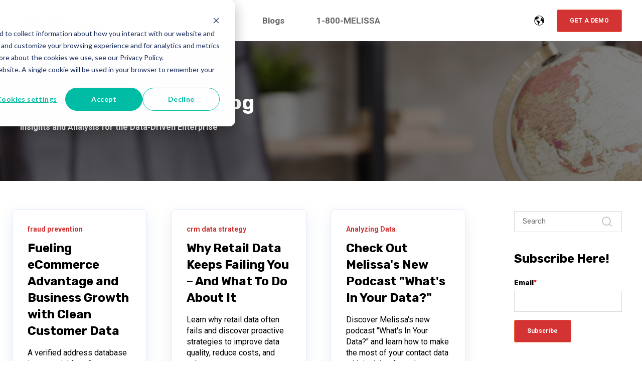

--- FILE ---
content_type: text/html; charset=UTF-8
request_url: https://blog.melissa.com/en-us/global-intelligence
body_size: 10437
content:
<!doctype html><html lang="en-us"><head>
    <meta charset="utf-8">
    <title>Global Intelligence</title>
    <link rel="shortcut icon" href="https://blog.melissa.com/hubfs/Melissa%20Sept%202019/Images/favicons.png">
    <meta name="description" content="Global Intelligence">
    

	
	

    
    
    
<meta name="viewport" content="width=device-width, initial-scale=1">

    <script src="/hs/hsstatic/jquery-libs/static-1.1/jquery/jquery-1.7.1.js"></script>
<script>hsjQuery = window['jQuery'];</script>
    <meta property="og:description" content="Global Intelligence">
    <meta property="og:title" content="Global Intelligence">
    <meta name="twitter:description" content="Global Intelligence">
    <meta name="twitter:title" content="Global Intelligence">

    

    
  <script id="hs-search-input__valid-content-types" type="application/json">
    [
      
        "SITE_PAGE",
      
        "LANDING_PAGE",
      
        "BLOG_POST",
      
        "LISTING_PAGE",
      
        "KNOWLEDGE_ARTICLE",
      
        "HS_CASE_STUDY"
      
    ]
  </script>

    <style>
a.cta_button{-moz-box-sizing:content-box !important;-webkit-box-sizing:content-box !important;box-sizing:content-box !important;vertical-align:middle}.hs-breadcrumb-menu{list-style-type:none;margin:0px 0px 0px 0px;padding:0px 0px 0px 0px}.hs-breadcrumb-menu-item{float:left;padding:10px 0px 10px 10px}.hs-breadcrumb-menu-divider:before{content:'›';padding-left:10px}.hs-featured-image-link{border:0}.hs-featured-image{float:right;margin:0 0 20px 20px;max-width:50%}@media (max-width: 568px){.hs-featured-image{float:none;margin:0;width:100%;max-width:100%}}.hs-screen-reader-text{clip:rect(1px, 1px, 1px, 1px);height:1px;overflow:hidden;position:absolute !important;width:1px}
</style>

<link rel="stylesheet" href="https://blog.melissa.com/hubfs/hub_generated/template_assets/1/79042824493/1742579372911/template_main.min.css">
<link rel="stylesheet" href="https://blog.melissa.com/hubfs/hub_generated/template_assets/1/112086730032/1742579557963/template_global-intelligence.min.css">
<link rel="stylesheet" href="/hs/hsstatic/cos-LanguageSwitcher/static-1.336/sass/LanguageSwitcher.css">

  <style>
    

    

    

    

    

    

  </style>
  
<link rel="stylesheet" href="https://7052064.fs1.hubspotusercontent-na1.net/hubfs/7052064/hub_generated/module_assets/1/-2712622/1769093683179/module_search_input.min.css">
<style>
  @font-face {
    font-family: "Roboto";
    font-weight: 400;
    font-style: normal;
    font-display: swap;
    src: url("/_hcms/googlefonts/Roboto/regular.woff2") format("woff2"), url("/_hcms/googlefonts/Roboto/regular.woff") format("woff");
  }
  @font-face {
    font-family: "Roboto";
    font-weight: 700;
    font-style: normal;
    font-display: swap;
    src: url("/_hcms/googlefonts/Roboto/700.woff2") format("woff2"), url("/_hcms/googlefonts/Roboto/700.woff") format("woff");
  }
  @font-face {
    font-family: "Roboto";
    font-weight: 700;
    font-style: normal;
    font-display: swap;
    src: url("/_hcms/googlefonts/Roboto/700.woff2") format("woff2"), url("/_hcms/googlefonts/Roboto/700.woff") format("woff");
  }
  @font-face {
    font-family: "Inter";
    font-weight: 400;
    font-style: normal;
    font-display: swap;
    src: url("/_hcms/googlefonts/Inter/regular.woff2") format("woff2"), url("/_hcms/googlefonts/Inter/regular.woff") format("woff");
  }
  @font-face {
    font-family: "Inter";
    font-weight: 700;
    font-style: normal;
    font-display: swap;
    src: url("/_hcms/googlefonts/Inter/700.woff2") format("woff2"), url("/_hcms/googlefonts/Inter/700.woff") format("woff");
  }
  @font-face {
    font-family: "Inter";
    font-weight: 700;
    font-style: normal;
    font-display: swap;
    src: url("/_hcms/googlefonts/Inter/700.woff2") format("woff2"), url("/_hcms/googlefonts/Inter/700.woff") format("woff");
  }
  @font-face {
    font-family: "Rubik";
    font-weight: 400;
    font-style: normal;
    font-display: swap;
    src: url("/_hcms/googlefonts/Rubik/regular.woff2") format("woff2"), url("/_hcms/googlefonts/Rubik/regular.woff") format("woff");
  }
  @font-face {
    font-family: "Rubik";
    font-weight: 700;
    font-style: normal;
    font-display: swap;
    src: url("/_hcms/googlefonts/Rubik/700.woff2") format("woff2"), url("/_hcms/googlefonts/Rubik/700.woff") format("woff");
  }
  @font-face {
    font-family: "Rubik";
    font-weight: 700;
    font-style: normal;
    font-display: swap;
    src: url("/_hcms/googlefonts/Rubik/700.woff2") format("woff2"), url("/_hcms/googlefonts/Rubik/700.woff") format("woff");
  }
</style>

<!-- Editor Styles -->
<style id="hs_editor_style" type="text/css">
#hs_cos_wrapper_widget_1682455713658  { display: block !important; padding-bottom: 37px !important; padding-left: 20px !important; padding-right: 20px !important }
#hs_cos_wrapper_widget_1681245491830  { display: block !important; padding-left: 20px !important; padding-right: 20px !important }
#hs_cos_wrapper_widget_1681245616844  { display: block !important; margin-top: 37px !important; padding-left: 20px !important; padding-right: 20px !important }
#hs_cos_wrapper_widget_1682455713658  { display: block !important; padding-bottom: 37px !important; padding-left: 20px !important; padding-right: 20px !important }
#hs_cos_wrapper_widget_1681245491830  { display: block !important; padding-left: 20px !important; padding-right: 20px !important }
#hs_cos_wrapper_widget_1681245616844  { display: block !important; margin-top: 37px !important; padding-left: 20px !important; padding-right: 20px !important }
.dnd_area-row-0-max-width-section-centering > .row-fluid {
  max-width: 1400px !important;
  margin-left: auto !important;
  margin-right: auto !important;
}
.dnd_area-row-1-max-width-section-centering > .row-fluid {
  max-width: 1300px !important;
  margin-left: auto !important;
  margin-right: auto !important;
}
.dnd_area-row-2-force-full-width-section > .row-fluid {
  max-width: none !important;
}
/* HubSpot Non-stacked Media Query Styles */
@media (min-width:768px) {
  .dnd_area-row-1-vertical-alignment > .row-fluid {
    display: -ms-flexbox !important;
    -ms-flex-direction: row;
    display: flex !important;
    flex-direction: row;
  }
  .cell_16812454920182-vertical-alignment {
    display: -ms-flexbox !important;
    -ms-flex-direction: column !important;
    -ms-flex-pack: start !important;
    display: flex !important;
    flex-direction: column !important;
    justify-content: flex-start !important;
  }
  .cell_16812454920182-vertical-alignment > div {
    flex-shrink: 0 !important;
  }
  .cell_16812429856562-vertical-alignment {
    display: -ms-flexbox !important;
    -ms-flex-direction: column !important;
    -ms-flex-pack: start !important;
    display: flex !important;
    flex-direction: column !important;
    justify-content: flex-start !important;
  }
  .cell_16812429856562-vertical-alignment > div {
    flex-shrink: 0 !important;
  }
  .cell_16812429856562-row-1-vertical-alignment > .row-fluid {
    display: -ms-flexbox !important;
    -ms-flex-direction: row;
    display: flex !important;
    flex-direction: row;
  }
  .cell_1681245788568-vertical-alignment {
    display: -ms-flexbox !important;
    -ms-flex-direction: column !important;
    -ms-flex-pack: center !important;
    display: flex !important;
    flex-direction: column !important;
    justify-content: center !important;
  }
  .cell_1681245788568-vertical-alignment > div {
    flex-shrink: 0 !important;
  }
}
/* HubSpot Styles (default) */
.dnd_area-row-0-margin {
  margin-bottom: -15px !important;
}
.dnd_area-row-0-padding {
  padding-top: 0px !important;
  padding-bottom: 0px !important;
  padding-left: 0px !important;
  padding-right: 0px !important;
}
.dnd_area-row-1-padding {
  padding-top: 0px !important;
  padding-bottom: 0px !important;
  padding-left: 0px !important;
  padding-right: 0px !important;
}
.dnd_area-row-1-hidden {
  display: block !important;
}
.cell_1682025988037-hidden {
  display: block !important;
}
.widget_1682026073980-hidden {
  display: block !important;
}
.cell_16812454920182-padding {
  padding-top: 60px !important;
}
.cell_16812429856562-padding {
  padding-left: 0px !important;
  padding-right: 0px !important;
}
.cell_1681245788568-padding {
  padding-left: 10px !important;
  padding-right: 10px !important;
}
</style>
    

    
<!--  Added by GoogleAnalytics integration -->
<script>
var _hsp = window._hsp = window._hsp || [];
_hsp.push(['addPrivacyConsentListener', function(consent) { if (consent.allowed || (consent.categories && consent.categories.analytics)) {
  (function(i,s,o,g,r,a,m){i['GoogleAnalyticsObject']=r;i[r]=i[r]||function(){
  (i[r].q=i[r].q||[]).push(arguments)},i[r].l=1*new Date();a=s.createElement(o),
  m=s.getElementsByTagName(o)[0];a.async=1;a.src=g;m.parentNode.insertBefore(a,m)
})(window,document,'script','//www.google-analytics.com/analytics.js','ga');
  ga('create','UA-219617-1','auto');
  ga('send','pageview');
}}]);
</script>

<!-- /Added by GoogleAnalytics integration -->

<!--  Added by GoogleAnalytics4 integration -->
<script>
var _hsp = window._hsp = window._hsp || [];
window.dataLayer = window.dataLayer || [];
function gtag(){dataLayer.push(arguments);}

var useGoogleConsentModeV2 = true;
var waitForUpdateMillis = 1000;


if (!window._hsGoogleConsentRunOnce) {
  window._hsGoogleConsentRunOnce = true;

  gtag('consent', 'default', {
    'ad_storage': 'denied',
    'analytics_storage': 'denied',
    'ad_user_data': 'denied',
    'ad_personalization': 'denied',
    'wait_for_update': waitForUpdateMillis
  });

  if (useGoogleConsentModeV2) {
    _hsp.push(['useGoogleConsentModeV2'])
  } else {
    _hsp.push(['addPrivacyConsentListener', function(consent){
      var hasAnalyticsConsent = consent && (consent.allowed || (consent.categories && consent.categories.analytics));
      var hasAdsConsent = consent && (consent.allowed || (consent.categories && consent.categories.advertisement));

      gtag('consent', 'update', {
        'ad_storage': hasAdsConsent ? 'granted' : 'denied',
        'analytics_storage': hasAnalyticsConsent ? 'granted' : 'denied',
        'ad_user_data': hasAdsConsent ? 'granted' : 'denied',
        'ad_personalization': hasAdsConsent ? 'granted' : 'denied'
      });
    }]);
  }
}

gtag('js', new Date());
gtag('set', 'developer_id.dZTQ1Zm', true);
gtag('config', 'G-S0WCXBBRMV');
</script>
<script async src="https://www.googletagmanager.com/gtag/js?id=G-S0WCXBBRMV"></script>

<!-- /Added by GoogleAnalytics4 integration -->

<!--  Added by GoogleTagManager integration -->
<script>
var _hsp = window._hsp = window._hsp || [];
window.dataLayer = window.dataLayer || [];
function gtag(){dataLayer.push(arguments);}

var useGoogleConsentModeV2 = true;
var waitForUpdateMillis = 1000;



var hsLoadGtm = function loadGtm() {
    if(window._hsGtmLoadOnce) {
      return;
    }

    if (useGoogleConsentModeV2) {

      gtag('set','developer_id.dZTQ1Zm',true);

      gtag('consent', 'default', {
      'ad_storage': 'denied',
      'analytics_storage': 'denied',
      'ad_user_data': 'denied',
      'ad_personalization': 'denied',
      'wait_for_update': waitForUpdateMillis
      });

      _hsp.push(['useGoogleConsentModeV2'])
    }

    (function(w,d,s,l,i){w[l]=w[l]||[];w[l].push({'gtm.start':
    new Date().getTime(),event:'gtm.js'});var f=d.getElementsByTagName(s)[0],
    j=d.createElement(s),dl=l!='dataLayer'?'&l='+l:'';j.async=true;j.src=
    'https://www.googletagmanager.com/gtm.js?id='+i+dl;f.parentNode.insertBefore(j,f);
    })(window,document,'script','dataLayer','GTM-PMW4CZH');

    window._hsGtmLoadOnce = true;
};

_hsp.push(['addPrivacyConsentListener', function(consent){
  if(consent.allowed || (consent.categories && consent.categories.analytics)){
    hsLoadGtm();
  }
}]);

</script>

<!-- /Added by GoogleTagManager integration -->


<style>
/* popup background color */
body .leadinModal.leadinModal-theme-default.leadinModal-v3 .leadinModal-content {
    background-color: #fff;
}
/* pop up padding less space on left edge */
body .leadinModal.leadinModal-theme-default.leadinModal-v3 .leadin-content-body #leadin-content-form-wrapper, body .leadinModal.leadinModal-theme-default.leadinModal-v3 .leadin-content-body .leadin-preview-wrapper {
    padding: 3em 3.5em 3em 1em;
}
/* headline text */
body .leadinModal.leadinModal-theme-default.leadinModal-v3.leadinModal-preview h4 {
    color: #3288e6;
    line-height: 1.1;
    font-size: 19px!important;
}
  
/* body text */
body .leadinModal.leadinModal-theme-default.leadinModal-v3.leadinModal-preview p {
    line-height: 1.2;
    font-size: 16px!important;
}
/* featured image */
body .leadinModal.leadinModal-theme-default.leadinModal-v3 .dyno-image {
    width: 200px;
    margin-right: 3rem;
}
body .leadinModal .dyno-image img {
    max-width: 200px;
}
/* button */
body .leadinModal.leadinModal-theme-default.leadinModal-v3.leadinModal-preview .leadin-button {
    font-weight: bold;
    padding: 2rem 3rem;
    width:auto;
}
.leadinModal.leadinModal-theme-default.leadinModal-v3 .leadinModal-content {
    border-top-width: 0;
    background-color: #ebebeb;
    padding: 0;
    width: 55em;
    height: 20em;
}
  .leadinModal .dyno-image img {
    max-width: 300px!important;
    height: auto;
    width: auto;
}
  .leadinModal.leadinModal-theme-default.leadinModal-v3 .leadinModal-content {
    border-top-width: 0;
    background-color: #ebebeb;
    padding: 0;
    width: 100%;
    height: auto;
    max-width: 49em;
}
  .leadinModal-4695531 .leadin-button-primary {
    background: #f7dc52!important;
    color: #3562ce;
    font-weight: bold!important;
    font-size: 19px!important;
}

</style>
<link rel="next" href="https://blog.melissa.com/en-us/global-intelligence/page/2">
<meta property="og:url" content="https://blog.melissa.com/en-us/global-intelligence">
<meta property="og:type" content="blog">
<meta name="twitter:card" content="summary">
<link rel="alternate" type="application/rss+xml" href="https://blog.melissa.com/en-us/global-intelligence/rss.xml">
<meta name="twitter:domain" content="blog.melissa.com">
<script src="//platform.linkedin.com/in.js" type="text/javascript">
    lang: en_US
</script>

<meta http-equiv="content-language" content="en-us">
<link rel="alternate" hreflang="de-de" href="https://blog.melissa.com/de-de/global-intelligence">
<link rel="alternate" hreflang="en-au" href="https://blog.melissa.com/en-au/global-intelligence">
<link rel="alternate" hreflang="en-gb" href="https://blog.melissa.com/en-gb/global-intelligence">
<link rel="alternate" hreflang="en-in" href="https://blog.melissa.com/en-in/global-intelligence">
<link rel="alternate" hreflang="en-us" href="https://blog.melissa.com/en-us/global-intelligence">
<link rel="alternate" hreflang="zh-cn" href="https://blog.melissa.com/zh-cn/global-intelligence">





<style>
  .kl-footer__byline {
    justify-content: center;
    flex-wrap: wrap;
    font-size: .75rem;
    margin: -.625rem -1.25rem;
    display: none!important;
}
  .kl-hero-02__image--center {
    justify-content: center;
    display: none!important;
}
 .kl-hero-02 {
    display: flex;
    min-height: 28vh!important;
    padding: 64px 0;
}
  
  .dnd_area-row-0-padding {
    padding-top: 0px !important;
    padding-bottom: 0px !important;
    padding-left: 0px !important;
    padding-right: 0px !important;
        background-image: linear-gradient(0deg, rgba(0, 0, 0, 0.5), rgba(0, 0, 0, 0.5)), url(https://blog.melissa.com/hubfs/Imported_Blog_Media/close-up-modern-minimalist-desk.jpg) !important;
    background-size: cover !important;
    background-position: right center !important;
    background-repeat: no-repeat !important;
}
.lang_list_class {
    
    position: absolute;
    top: 17px;
    left: 50%;
    -webkit-transform: translateX(-50%);
    transform: translateX(-50%);
    text-align: center;
    z-index: 100;
    list-style-type: none;
    padding: 15px 0 0;
    margin: 0;
    width: max-content;
    text-align: left;
}
.kl-navbar__button {
    color: #666;
    display: inline-block;
    font-family: Roboto,sans-serif;
    font-size: 17px!important;
    font-weight: 700;
    line-height: 2em;
    word-break: normal;
}
</style>

  <meta name="generator" content="HubSpot"></head>
  <body>
<!--  Added by GoogleTagManager integration -->
<noscript><iframe src="https://www.googletagmanager.com/ns.html?id=GTM-PMW4CZH" height="0" width="0" style="display:none;visibility:hidden"></iframe></noscript>

<!-- /Added by GoogleTagManager integration -->

    <div class="body-wrapper   hs-content-id-110498811424 hs-blog-listing hs-blog-id-110498811423">
      
        <div data-global-resource-path="Templates/GlobalIntelligence/templates/partials/header.html"><div id="hs_cos_wrapper_Navbar_with_Menu" class="hs_cos_wrapper hs_cos_wrapper_widget hs_cos_wrapper_type_module" style="" data-hs-cos-general-type="widget" data-hs-cos-type="module">



<header class="kl-header">

  <nav class="kl-navbar content-wrapper">

    
      

  
    

  

  

  

  

  

  

  
    <a href="https://blog.melissa.com/en-us/global-intelligence">
        

  
    

  

  

  
    
  

  <img src="https://blog.melissa.com/hubfs/Logos%20-%20DO%20NOT%20DELETE/melissa-global-logo%20171x60.png" alt="melissa-global-logo 171x60" style="max-width: 100%; height: auto;" class="kl-navbar__logo">
      </a>
  
    

    <div class="kl-navbar__mobile">
      
        <span id="hs_cos_wrapper_Navbar_with_Menu_language_switcher" class="hs_cos_wrapper hs_cos_wrapper_widget hs_cos_wrapper_type_language_switcher" style="" data-hs-cos-general-type="widget" data-hs-cos-type="language_switcher"><div class="lang_switcher_class">
   <div class="globe_class" onclick="">
       <ul class="lang_list_class">
           <li>
               <a class="lang_switcher_link" data-language="en-us" lang="en-us" href="https://blog.melissa.com/en-us/global-intelligence">English - United States</a>
           </li>
           <li>
               <a class="lang_switcher_link" data-language="de-de" lang="de-de" href="https://blog.melissa.com/de-de/global-intelligence">Deutsch – Deutschland</a>
           </li>
           <li>
               <a class="lang_switcher_link" data-language="en-au" lang="en-au" href="https://blog.melissa.com/en-au/global-intelligence">English - Australia</a>
           </li>
           <li>
               <a class="lang_switcher_link" data-language="en-in" lang="en-in" href="https://blog.melissa.com/en-in/global-intelligence">English - India</a>
           </li>
           <li>
               <a class="lang_switcher_link" data-language="en-gb" lang="en-gb" href="https://blog.melissa.com/en-gb/global-intelligence">English - United Kingdom</a>
           </li>
           <li>
               <a class="lang_switcher_link" data-language="zh-cn" lang="zh-cn" href="https://blog.melissa.com/zh-cn/global-intelligence">简体中文</a>
           </li>
       </ul>
   </div>
</div></span>
      
      
      <button class="hamburger hamburger--squeeze kl-navbar__hamburger" type="button">
        <span class="hamburger-box">
          <span class="hamburger-inner"></span>
        </span>
      </button>
      
    </div>

    <div class="kl-navbar__content">

      <ul class="kl-navbar__menu">
        
          <li class="kl-navbar__item">

            
            

            

  
    

  

  
    
  

  

  

  

  

  
    <a href="https://www.melissa.com/data-quality" class="kl-navbar__button kl-navbar__dropdown">
              <span>Data Quality Solutions</span>
            </a>
  

            
			
          </li>
        
          <li class="kl-navbar__item">

            
            

            

  
    

  

  
    
  

  

  

  

  

  
    <a href="#" class="kl-navbar__button kl-navbar__dropdown">
              <span>Blogs</span>
            </a>
  

            
			
			<div class="kl-navbar__panel">
				<div class="kl-navbar__panel-wrapper">
					
					<div class="kl-navbar__categories">
						
						<div class="kl-navbar__description">
							

  
    

  

  

  

  

  

  

  
    <a href="https://blog.melissa.com/product-news-updates/">
							<h3>Product News &amp; Updates</h3>
<p>Get the latest information and product details of Melissa Products &amp; services.</p>
							</a>
  
						</div>
						
					</div>
				</div>
			</div>
			
          </li>
        
          <li class="kl-navbar__item">

            
            
              
            

            

  
    

  

  
    
  

  

  

  

  

  
    <a href="#" class="kl-navbar__button kl-navbar__dropdown kl-navbar__leaf">
              <span>1-800-MELISSA</span>
            </a>
  

            
			
          </li>
        
      </ul>

      <div class="kl-navbar__end">
        
          <span id="hs_cos_wrapper_Navbar_with_Menu_language_switcher" class="hs_cos_wrapper hs_cos_wrapper_widget hs_cos_wrapper_type_language_switcher" style="" data-hs-cos-general-type="widget" data-hs-cos-type="language_switcher"><div class="lang_switcher_class">
   <div class="globe_class" onclick="">
       <ul class="lang_list_class">
           <li>
               <a class="lang_switcher_link" data-language="en-us" lang="en-us" href="https://blog.melissa.com/en-us/global-intelligence">English - United States</a>
           </li>
           <li>
               <a class="lang_switcher_link" data-language="de-de" lang="de-de" href="https://blog.melissa.com/de-de/global-intelligence">Deutsch – Deutschland</a>
           </li>
           <li>
               <a class="lang_switcher_link" data-language="en-au" lang="en-au" href="https://blog.melissa.com/en-au/global-intelligence">English - Australia</a>
           </li>
           <li>
               <a class="lang_switcher_link" data-language="en-in" lang="en-in" href="https://blog.melissa.com/en-in/global-intelligence">English - India</a>
           </li>
           <li>
               <a class="lang_switcher_link" data-language="en-gb" lang="en-gb" href="https://blog.melissa.com/en-gb/global-intelligence">English - United Kingdom</a>
           </li>
           <li>
               <a class="lang_switcher_link" data-language="zh-cn" lang="zh-cn" href="https://blog.melissa.com/zh-cn/global-intelligence">简体中文</a>
           </li>
       </ul>
   </div>
</div></span>
        
        
    

  
    

  

  

  

  
  
        
    

  
  	  
  	
		
	
	
    

  

  

  

  

    

  
    

  

  
    
  

  

  

  

  

  
    <a href="https://www.melissa.com/request-demo-blog" class="button Navbar_with_Menu__button">
      <span>GET A DEMO</span>
    </a>
  

  
  
      </div>

    </div>

  </nav>

</header>

<div class="kl-header-placeholder"></div></div>

</div>
      

      

<main class="body-container-wrapper">
<div class="container-fluid body-container body-container--home">
<div class="row-fluid-wrapper">
<div class="row-fluid">
<div class="span12 widget-span widget-type-cell " style="" data-widget-type="cell" data-x="0" data-w="12">

<div class="row-fluid-wrapper row-depth-1 row-number-1 dnd_area-row-0-max-width-section-centering dnd_area-row-0-margin dnd-section dnd_area-row-0-padding">
<div class="row-fluid ">
<div class="span12 widget-span widget-type-cell cell_1682025988037-hidden dnd-column" style="" data-widget-type="cell" data-x="0" data-w="12">

<div class="row-fluid-wrapper row-depth-1 row-number-2 dnd-row">
<div class="row-fluid ">
<div class="span12 widget-span widget-type-custom_widget widget_1682026073980-hidden dnd-module" style="" data-widget-type="custom_widget" data-x="0" data-w="12">
<div id="hs_cos_wrapper_widget_1682026073980" class="hs_cos_wrapper hs_cos_wrapper_widget hs_cos_wrapper_type_module" style="" data-hs-cos-general-type="widget" data-hs-cos-type="module">





<div class="kl-hero-02">
  <div class="kl-hero-02__content">
    

  

  

  <div class="kl-rich-text">

    
      <span class="kl-rich-text__preheader">
        Melissa's
      </span>
    

    <div><h1 style="margin-bottom: 10px;"><span style="color: #ffffff;">Global Intelligence Blog</span></h1>
<p><span style="color: #ffffff;"><strong>Insights and Analysis for the Data-Driven Enterprise</strong></span></p></div>

    

    
  </div>
    

  
    
  

  
    
  

  <div class="kl-hero-02__image kl-hero-02__image--center kl-hero-02__image--middle">
    
      
      

  
    

  

  
    
  

  

  <img src="https://blog.melissa.com/hubfs/raw_assets/public/@marketplace/kalungicom/atlas-theme/images/Dashboard.svg" alt="" style="max-width: 100%; height: auto;" loading="">
    
  </div>
  </div>
</div></div>

</div><!--end widget-span -->
</div><!--end row-->
</div><!--end row-wrapper -->

</div><!--end widget-span -->
</div><!--end row-->
</div><!--end row-wrapper -->

<div class="row-fluid-wrapper row-depth-1 row-number-3 dnd_area-row-1-padding dnd_area-row-1-vertical-alignment dnd_area-row-1-max-width-section-centering dnd_area-row-1-hidden dnd-section">
<div class="row-fluid ">
<div class="span9 widget-span widget-type-cell cell_16812429856562-padding dnd-column cell_16812429856562-vertical-alignment" style="" data-widget-type="cell" data-x="0" data-w="9">

<div class="row-fluid-wrapper row-depth-1 row-number-4 dnd-row">
<div class="row-fluid ">
<div class="span12 widget-span widget-type-custom_widget dnd-module" style="" data-widget-type="custom_widget" data-x="0" data-w="12">
<div id="hs_cos_wrapper_widget_1682029557738" class="hs_cos_wrapper hs_cos_wrapper_widget hs_cos_wrapper_type_module" style="" data-hs-cos-general-type="widget" data-hs-cos-type="module">



    <div data-aos="fade-up" data-aos-offset="120" data-aos-delay="0" data-aos-duration="400" data-aos-easing="ease-in-out" data-aos-mirror="true" data-aos-once="true" data-aos-anchor-placement="top-bottom">
      
      <section class="blog-index">
        
        
        

        <article class="blog-index__post-wrapper">
          <div class="blog-index__post">
            
            <div class="blog-index__post-content">
              <div>
                
                
                <span class="blog-index__post-preheader">fraud prevention</span>
                
                <h3><a href="https://blog.melissa.com/en-us/global-intelligence/fueling-ecommerce-advantage-and-business-growth-with-clean-customer-data">Fueling eCommerce Advantage and Business Growth with Clean Customer Data</a></h3>
                
                <p>A verified address database is essential for eCommerce brands in 2026, as high-quality address data significantly impacts operations.</p>
                
              </div>
              <div class="blog-index__post-meta">
                <span class="blog-index__post-author">
                  Greg Brown
                </span>
                <span class="blog-index__post-date">
                  Jan 22, 2026
                </span>
              </div>
            </div>
          </div>
        </article>

        
        

        <article class="blog-index__post-wrapper">
          <div class="blog-index__post">
            
            <div class="blog-index__post-content">
              <div>
                
                
                <span class="blog-index__post-preheader">crm data strategy</span>
                
                <h3><a href="https://blog.melissa.com/en-us/global-intelligence/why-retail-data-keeps-failing-you-and-what-to-do-about-it">Why Retail Data Keeps Failing You – And What To Do About It</a></h3>
                
                <p>Learn why retail data often fails and discover proactive strategies to improve data quality, reduce costs, and enhance customer experiences.</p>
                
              </div>
              <div class="blog-index__post-meta">
                <span class="blog-index__post-author">
                  Barley Laing
                </span>
                <span class="blog-index__post-date">
                  Jan 15, 2026
                </span>
              </div>
            </div>
          </div>
        </article>

        
        

        <article class="blog-index__post-wrapper">
          <div class="blog-index__post">
            
            <div class="blog-index__post-content">
              <div>
                
                
                <span class="blog-index__post-preheader">Analyzing Data</span>
                
                <h3><a href="https://blog.melissa.com/en-us/global-intelligence/check-out-melissas-new-podcast-whats-in-your-data">Check Out Melissa's New Podcast "What's In Your Data?"</a></h3>
                
                <p>Discover Melissa's new podcast "What's In Your Data?" and learn how to make the most of your contact data with insights from data experts. Subscribe...</p>
                
              </div>
              <div class="blog-index__post-meta">
                <span class="blog-index__post-author">
                  Melissa Team
                </span>
                <span class="blog-index__post-date">
                  Jan 8, 2026
                </span>
              </div>
            </div>
          </div>
        </article>

        
        

        <article class="blog-index__post-wrapper">
          <div class="blog-index__post">
            
            <div class="blog-index__post-content">
              <div>
                
                
                <span class="blog-index__post-preheader">webinar</span>
                
                <h3><a href="https://blog.melissa.com/en-us/global-intelligence/webinar-recap-elevate-your-etl-seamlessly-integrate-melissas-ssis-data-quality-tools-with-azure-data-factory">Webinar Recap: "Elevate Your ETL: Seamlessly Integrate Melissa’s SSIS Data Quality Tools with Azure Data Factory"</a></h3>
                
                <p>Learn how to integrate Melissa’s SSIS data quality tools with Azure Data Factory for seamless data validation, cleansing, and enrichment in the cloud.</p>
                
              </div>
              <div class="blog-index__post-meta">
                <span class="blog-index__post-author">
                  Melissa Team
                </span>
                <span class="blog-index__post-date">
                  Dec 18, 2025
                </span>
              </div>
            </div>
          </div>
        </article>

        
        

        <article class="blog-index__post-wrapper">
          <div class="blog-index__post">
            
            <div class="blog-index__post-content">
              <div>
                
                
                <span class="blog-index__post-preheader">Tradeshows</span>
                
                <h3><a href="https://blog.melissa.com/en-us/global-intelligence/a-look-back-melissa-at-data-day-expo-technology-2025">A Look Back: Melissa at Data Day &amp; Expo Technology 2025</a></h3>
                
                <p>Back in October, Melissa showcased real-time data quality solutions at Data Day and Expo Technology 2025, addressing global delivery challenges and...</p>
                
              </div>
              <div class="blog-index__post-meta">
                <span class="blog-index__post-author">
                  Melissa Team
                </span>
                <span class="blog-index__post-date">
                  Dec 4, 2025
                </span>
              </div>
            </div>
          </div>
        </article>

        
        

        <article class="blog-index__post-wrapper">
          <div class="blog-index__post">
            
            <div class="blog-index__post-content">
              <div>
                
                
                <span class="blog-index__post-preheader">Tradeshows</span>
                
                <h3><a href="https://blog.melissa.com/en-us/global-intelligence/melissa-showcases-data-quality-expertise-at-pass-data-community-summit-in-seattle">Melissa Showcases Data Quality Expertise at PASS Data Community Summit in Seattle</a></h3>
                
                <p>Discover how Melissa showcased cutting-edge data quality solutions at the recent PASS Data Community Summit, emphasizing integration, real-time...</p>
                
              </div>
              <div class="blog-index__post-meta">
                <span class="blog-index__post-author">
                  Melissa Team
                </span>
                <span class="blog-index__post-date">
                  Nov 25, 2025
                </span>
              </div>
            </div>
          </div>
        </article>

        
        

      </section>

      
      
      
      <div class="blog-pagination">
        

        
        

        

        <a href="https://blog.melissa.com/en-us/global-intelligence/page/1" class="blog-pagination__link blog-pagination__link--active">
          1
        </a>

        
        <a href="https://blog.melissa.com/en-us/global-intelligence/page/2" class="blog-pagination__link">
           2
        </a>
          

		            
          
          <div>
            <span class="blog-pagination__ellipsis">...</span>
            <a href="https://blog.melissa.com/en-us/global-intelligence/page/82" class="blog-pagination__link">
               82
            </a>
          </div>
          

          
      </div>

      
      

    </div>
  </div>

</div><!--end widget-span -->
</div><!--end row-->
</div><!--end row-wrapper -->

<div class="row-fluid-wrapper row-depth-1 row-number-5 dnd-row cell_16812429856562-row-1-vertical-alignment">
<div class="row-fluid ">
<div class="span12 widget-span widget-type-cell cell_1681245788568-vertical-alignment cell_1681245788568-padding dnd-column" style="" data-widget-type="cell" data-x="0" data-w="12">

<div class="row-fluid-wrapper row-depth-1 row-number-6 dnd-row">
<div class="row-fluid ">
<div class="span12 widget-span widget-type-custom_widget dnd-module" style="" data-widget-type="custom_widget" data-x="0" data-w="12">
<div id="hs_cos_wrapper_widget_1681245788419" class="hs_cos_wrapper hs_cos_wrapper_widget hs_cos_wrapper_type_module widget-type-space" style="" data-hs-cos-general-type="widget" data-hs-cos-type="module"><span class="hs-horizontal-spacer"></span></div>

</div><!--end widget-span -->
</div><!--end row-->
</div><!--end row-wrapper -->

</div><!--end widget-span -->
</div><!--end row-->
</div><!--end row-wrapper -->

</div><!--end widget-span -->
<div class="span3 widget-span widget-type-cell cell_16812454920182-vertical-alignment cell_16812454920182-padding dnd-column" style="" data-widget-type="cell" data-x="9" data-w="3">

<div class="row-fluid-wrapper row-depth-1 row-number-7 dnd-row">
<div class="row-fluid ">
<div class="span12 widget-span widget-type-custom_widget dnd-module" style="" data-widget-type="custom_widget" data-x="0" data-w="12">
<div id="hs_cos_wrapper_widget_1682455713658" class="hs_cos_wrapper hs_cos_wrapper_widget hs_cos_wrapper_type_module" style="" data-hs-cos-general-type="widget" data-hs-cos-type="module">




  








<div class="hs-search-field">

    <div class="hs-search-field__bar">
      <form data-hs-do-not-collect="true" action="/hs-search-results">
        
        <input type="text" class="hs-search-field__input" name="term" autocomplete="off" aria-label="Search" placeholder="Search">

        
          
        
          
        
          
            <input type="hidden" name="type" value="BLOG_POST">
          
        
          
        
          
        
          
        

        
      </form>
    </div>
    <ul class="hs-search-field__suggestions"></ul>
</div></div>

</div><!--end widget-span -->
</div><!--end row-->
</div><!--end row-wrapper -->

<div class="row-fluid-wrapper row-depth-1 row-number-8 dnd-row">
<div class="row-fluid ">
<div class="span12 widget-span widget-type-custom_widget dnd-module" style="" data-widget-type="custom_widget" data-x="0" data-w="12">
<div id="hs_cos_wrapper_widget_1681245491830" class="hs_cos_wrapper hs_cos_wrapper_widget hs_cos_wrapper_type_module widget-type-blog_subscribe" style="" data-hs-cos-general-type="widget" data-hs-cos-type="module">


<span id="hs_cos_wrapper_widget_1681245491830_blog_subscribe" class="hs_cos_wrapper hs_cos_wrapper_widget hs_cos_wrapper_type_blog_subscribe" style="" data-hs-cos-general-type="widget" data-hs-cos-type="blog_subscribe"><h3 id="hs_cos_wrapper_widget_1681245491830_blog_subscribe_title" class="hs_cos_wrapper form-title" data-hs-cos-general-type="widget_field" data-hs-cos-type="text">Subscribe Here!</h3>

<div id="hs_form_target_widget_1681245491830_blog_subscribe_9144"></div>



</span></div>

</div><!--end widget-span -->
</div><!--end row-->
</div><!--end row-wrapper -->

<div class="row-fluid-wrapper row-depth-1 row-number-9 dnd-row">
<div class="row-fluid ">
<div class="span12 widget-span widget-type-custom_widget dnd-module" style="" data-widget-type="custom_widget" data-x="0" data-w="12">
<div id="hs_cos_wrapper_widget_1681245616844" class="hs_cos_wrapper hs_cos_wrapper_widget hs_cos_wrapper_type_module widget-type-rich_text" style="" data-hs-cos-general-type="widget" data-hs-cos-type="module"><span id="hs_cos_wrapper_widget_1681245616844_" class="hs_cos_wrapper hs_cos_wrapper_widget hs_cos_wrapper_type_rich_text" style="" data-hs-cos-general-type="widget" data-hs-cos-type="rich_text"><h3>About This Site</h3>
<div>
<p>All data goes bad (up to 25% per year), whether due to data entry errors or the simple fact that consumers change jobs, move, update email addresses, marry, etc. At Melissa, we help companies harness the value of their Big Data, legacy data, and people data (names, addresses, phone numbers, and emails) to drive insight, maintain data quality, and support global intelligence.</p>
</div>
<h3>Find Us</h3>
<div>
<p><strong>Address<br></strong>22382 Avenida Empresa<br>Rancho Santa Margarita, CA 92688-2112</p>
<p><strong>Hours</strong><br>Monday—Friday: 9:00AM–5:00PM PST</p>
</div></span></div>

</div><!--end widget-span -->
</div><!--end row-->
</div><!--end row-wrapper -->

</div><!--end widget-span -->
</div><!--end row-->
</div><!--end row-wrapper -->

<div class="row-fluid-wrapper row-depth-1 row-number-10 dnd_area-row-2-force-full-width-section dnd-section">
<div class="row-fluid ">
<div class="span12 widget-span widget-type-custom_widget dnd-module" style="" data-widget-type="custom_widget" data-x="0" data-w="12">
<div id="hs_cos_wrapper_widget_1685566834966" class="hs_cos_wrapper hs_cos_wrapper_widget hs_cos_wrapper_type_module" style="" data-hs-cos-general-type="widget" data-hs-cos-type="module">

<div class="blog-subscribe" style="background-color: rgba(240, 245, 255, 1.0);">
  <div class="blog-subscribe__wrapper content-wrapper">
    <div class="blog-subscribe__header">
      <h3 id="subscribe">Get notified on new data quality features and insights</h3>
<p>Be the first to know about new data quality and product features.&nbsp;</p>
    </div>
    <div class="blog-subscribe__form">
      
        <span id="hs_cos_wrapper_widget_1685566834966_blog_subscribe" class="hs_cos_wrapper hs_cos_wrapper_widget hs_cos_wrapper_type_blog_subscribe" style="" data-hs-cos-general-type="widget" data-hs-cos-type="blog_subscribe">
<div id="hs_form_target_widget_1685566834966_blog_subscribe_2831"></div>



</span>
      
    </div>
  </div>
</div></div>

</div><!--end widget-span -->
</div><!--end row-->
</div><!--end row-wrapper -->

</div><!--end widget-span -->
</div>
</div>
</div>

</main>



      
        <div data-global-resource-path="Templates/GlobalIntelligence/templates/partials/footer.html"><div id="hs_cos_wrapper_Footer" class="hs_cos_wrapper hs_cos_wrapper_widget hs_cos_wrapper_type_module" style="" data-hs-cos-general-type="widget" data-hs-cos-type="module">





<footer class="kl-footer">
  <div class="kl-footer__wrapper content-wrapper">
    
    <div class="kl-footer__content">

      <div class="kl-footer__info">

        

  
    

  

  

  

  

  

  

  
    <a href="https://www.melissa.com/">
            

  
    

  

  
    
  

  

  <img src="https://blog.melissa.com/hubfs/social-suggested-images/blog.melissa.comglobal-intelligencewp-contentuploads202105cropped-cropped-cropped-melissa-logo-white-400px-5-1-Mar-10-2023-08-56-47-9152-AM.png" alt="blog.melissa.comglobal-intelligencewp-contentuploads202105cropped-cropped-cropped-melissa-logo-white-400px-5-1-Mar-10-2023-08-56-47-9152-AM" style="max-width: 100%; height: auto;" loading="">
          </a>
  

        <div class="kl-footer__address"><p style="text-align: left;">22382 Avenida Empresa<br>Rancho Santa Margarita, CA 92688</p>
<p><a href="tel:+18006354772"><i></i> </a><a href="tel:+18006354772">1 (800) MELISSA</a> <a href="https://www.melissa.com/company/information"> </a></p>
<p style="text-align: left;"><a href="https://www.melissa.com/company/information">Contact Us Now</a></p>
<a href="https://www.melissa.com/company/information"> </a></div>
        <ul class="kl-footer__social">
          
            <a href="https://www.facebook.com/melissadata">
              <span id="hs_cos_wrapper_Footer_" class="hs_cos_wrapper hs_cos_wrapper_widget hs_cos_wrapper_type_icon" style="" data-hs-cos-general-type="widget" data-hs-cos-type="icon"><svg version="1.0" xmlns="http://www.w3.org/2000/svg" viewbox="0 0 264 512" aria-hidden="true"><g id="facebook-f1_layer"><path d="M76.7 512V283H0v-91h76.7v-71.7C76.7 42.4 124.3 0 193.8 0c33.3 0 61.9 2.5 70.2 3.6V85h-48.2c-37.8 0-45.1 18-45.1 44.3V192H256l-11.7 91h-73.6v229" /></g></svg></span>
            </a>
          
            <a href="https://twitter.com/melissadata">
              <span id="hs_cos_wrapper_Footer_" class="hs_cos_wrapper hs_cos_wrapper_widget hs_cos_wrapper_type_icon" style="" data-hs-cos-general-type="widget" data-hs-cos-type="icon"><svg version="1.0" xmlns="http://www.w3.org/2000/svg" viewbox="0 0 512 512" aria-hidden="true"><g id="twitter2_layer"><path d="M459.37 151.716c.325 4.548.325 9.097.325 13.645 0 138.72-105.583 298.558-298.558 298.558-59.452 0-114.68-17.219-161.137-47.106 8.447.974 16.568 1.299 25.34 1.299 49.055 0 94.213-16.568 130.274-44.832-46.132-.975-84.792-31.188-98.112-72.772 6.498.974 12.995 1.624 19.818 1.624 9.421 0 18.843-1.3 27.614-3.573-48.081-9.747-84.143-51.98-84.143-102.985v-1.299c13.969 7.797 30.214 12.67 47.431 13.319-28.264-18.843-46.781-51.005-46.781-87.391 0-19.492 5.197-37.36 14.294-52.954 51.655 63.675 129.3 105.258 216.365 109.807-1.624-7.797-2.599-15.918-2.599-24.04 0-57.828 46.782-104.934 104.934-104.934 30.213 0 57.502 12.67 76.67 33.137 23.715-4.548 46.456-13.32 66.599-25.34-7.798 24.366-24.366 44.833-46.132 57.827 21.117-2.273 41.584-8.122 60.426-16.243-14.292 20.791-32.161 39.308-52.628 54.253z" /></g></svg></span>
            </a>
          
            <a href="https://www.linkedin.com/company/melissa-data">
              <span id="hs_cos_wrapper_Footer_" class="hs_cos_wrapper hs_cos_wrapper_widget hs_cos_wrapper_type_icon" style="" data-hs-cos-general-type="widget" data-hs-cos-type="icon"><svg version="1.0" xmlns="http://www.w3.org/2000/svg" viewbox="0 0 448 512" aria-hidden="true"><g id="linkedin-in3_layer"><path d="M100.3 480H7.4V180.9h92.9V480zM53.8 140.1C24.1 140.1 0 115.5 0 85.8 0 56.1 24.1 32 53.8 32c29.7 0 53.8 24.1 53.8 53.8 0 29.7-24.1 54.3-53.8 54.3zM448 480h-92.7V334.4c0-34.7-.7-79.2-48.3-79.2-48.3 0-55.7 37.7-55.7 76.7V480h-92.8V180.9h89.1v40.8h1.3c12.4-23.5 42.7-48.3 87.9-48.3 94 0 111.3 61.9 111.3 142.3V480z" /></g></svg></span>
            </a>
          
            <a href="https://www.youtube.com/user/MelissaDataCorp">
              <span id="hs_cos_wrapper_Footer_" class="hs_cos_wrapper hs_cos_wrapper_widget hs_cos_wrapper_type_icon" style="" data-hs-cos-general-type="widget" data-hs-cos-type="icon"><svg version="1.0" xmlns="http://www.w3.org/2000/svg" viewbox="0 0 576 512" aria-hidden="true"><g id="youtube4_layer"><path d="M549.655 124.083c-6.281-23.65-24.787-42.276-48.284-48.597C458.781 64 288 64 288 64S117.22 64 74.629 75.486c-23.497 6.322-42.003 24.947-48.284 48.597-11.412 42.867-11.412 132.305-11.412 132.305s0 89.438 11.412 132.305c6.281 23.65 24.787 41.5 48.284 47.821C117.22 448 288 448 288 448s170.78 0 213.371-11.486c23.497-6.321 42.003-24.171 48.284-47.821 11.412-42.867 11.412-132.305 11.412-132.305s0-89.438-11.412-132.305zm-317.51 213.508V175.185l142.739 81.205-142.739 81.201z" /></g></svg></span>
            </a>
          
            <a href="https://vimeo.com/melissadata">
              <span id="hs_cos_wrapper_Footer_" class="hs_cos_wrapper hs_cos_wrapper_widget hs_cos_wrapper_type_icon" style="" data-hs-cos-general-type="widget" data-hs-cos-type="icon"><svg version="1.0" xmlns="http://www.w3.org/2000/svg" viewbox="0 0 448 512" aria-hidden="true"><g id="vimeo-v5_layer"><path d="M447.8 153.6c-2 43.6-32.4 103.3-91.4 179.1-60.9 79.2-112.4 118.8-154.6 118.8-26.1 0-48.2-24.1-66.3-72.3C100.3 250 85.3 174.3 56.2 174.3c-3.4 0-15.1 7.1-35.2 21.1L0 168.2c51.6-45.3 100.9-95.7 131.8-98.5 34.9-3.4 56.3 20.5 64.4 71.5 28.7 181.5 41.4 208.9 93.6 126.7 18.7-29.6 28.8-52.1 30.2-67.6 4.8-45.9-35.8-42.8-63.3-31 22-72.1 64.1-107.1 126.2-105.1 45.8 1.2 67.5 31.1 64.9 89.4z" /></g></svg></span>
            </a>
                  
        </ul>
      </div>

      <div class="kl-footer__menu">
        
      </div>

    </div>
    

    
    <div class="kl-footer__legal">
      <span>© 2025 Melissa </span><span>All rights reserved</span> <span> <a href="https://www.melissa.com/privacy" rel="noopener">Privacy Policy</a></span>
    </div>
    

  </div>

  
  <div class="kl-footer__byline-wrapper">
    <div class="content-wrapper">
      <div class="kl-footer__byline">
        <span>
          <a href="https://www.kalungi.com/atlas-hubspot-theme-for-b2b-saas-software">
            Powered by Atlas - a B2B SaaS HubSpot theme
            <!-- Made by: https://github.com/pipriles -->
          </a>
        </span>
      </div>
    </div>
  </div>
  
</footer></div>

</div>
      
    </div>
    
<!-- HubSpot performance collection script -->
<script defer src="/hs/hsstatic/content-cwv-embed/static-1.1293/embed.js"></script>
<script src="https://blog.melissa.com/hubfs/hub_generated/template_assets/1/79042796206/1742579369597/template_main.min.js"></script>
<script src="https://blog.melissa.com/hs-fs/hub/6125724/hub_generated/template_assets/112085379335/1682433019098/Templates/GlobalIntelligence/global-intelligence.min.js"></script>
<script>
var hsVars = hsVars || {}; hsVars['language'] = 'en-us';
</script>

<script src="/hs/hsstatic/cos-i18n/static-1.53/bundles/project.js"></script>
<script src="https://blog.melissa.com/hubfs/hub_generated/module_assets/1/79042707355/1742694197125/module_Navbar_with_Menu.min.js"></script>
<script src="https://7052064.fs1.hubspotusercontent-na1.net/hubfs/7052064/hub_generated/module_assets/1/-2712622/1769093683179/module_search_input.min.js"></script>

    <!--[if lte IE 8]>
    <script charset="utf-8" src="https://js.hsforms.net/forms/v2-legacy.js"></script>
    <![endif]-->

<script data-hs-allowed="true" src="/_hcms/forms/v2.js"></script>

  <script data-hs-allowed="true">
      hbspt.forms.create({
          portalId: '6125724',
          formId: 'e54f6d4c-bcf1-4bcf-91e4-3f9a1e10f34e',
          formInstanceId: '9144',
          pageId: '110498811424',
          region: 'na1',
          
          pageName: 'Global Intelligence',
          
          contentType: 'listing-page',
          
          formsBaseUrl: '/_hcms/forms/',
          
          
          inlineMessage: "Thanks for subscribing!",
          
          css: '',
          target: '#hs_form_target_widget_1681245491830_blog_subscribe_9144',
          
          formData: {
            cssClass: 'hs-form stacked'
          }
      });
  </script>


  <script data-hs-allowed="true">
      hbspt.forms.create({
          portalId: '6125724',
          formId: 'e54f6d4c-bcf1-4bcf-91e4-3f9a1e10f34e',
          formInstanceId: '2831',
          pageId: '110498811424',
          region: 'na1',
          
          pageName: 'Global Intelligence',
          
          contentType: 'listing-page',
          
          formsBaseUrl: '/_hcms/forms/',
          
          
          inlineMessage: "<p>Thanks for subscribing!</p>",
          
          css: '',
          target: '#hs_form_target_widget_1685566834966_blog_subscribe_2831',
          
          formData: {
            cssClass: 'hs-form stacked'
          }
      });
  </script>


<!-- Start of HubSpot Analytics Code -->
<script type="text/javascript">
var _hsq = _hsq || [];
_hsq.push(["setContentType", "listing-page"]);
_hsq.push(["setCanonicalUrl", "https:\/\/blog.melissa.com\/en-us\/global-intelligence"]);
_hsq.push(["setPageId", "110498811424"]);
_hsq.push(["setContentMetadata", {
    "contentPageId": 110498811424,
    "legacyPageId": "110498811424",
    "contentFolderId": null,
    "contentGroupId": 110498811423,
    "abTestId": null,
    "languageVariantId": 110498811424,
    "languageCode": "en-us",
    
    
}]);
</script>

<script type="text/javascript" id="hs-script-loader" async defer src="/hs/scriptloader/6125724.js"></script>
<!-- End of HubSpot Analytics Code -->


<script type="text/javascript">
var hsVars = {
    render_id: "9dac63ff-f955-4fac-87fa-8b6a4cf4ae2e",
    ticks: 1769094071166,
    page_id: 110498811424,
    
    content_group_id: 110498811423,
    portal_id: 6125724,
    app_hs_base_url: "https://app.hubspot.com",
    cp_hs_base_url: "https://cp.hubspot.com",
    language: "en-us",
    analytics_page_type: "listing-page",
    scp_content_type: "",
    
    analytics_page_id: "110498811424",
    category_id: 7,
    folder_id: 0,
    is_hubspot_user: false
}
</script>


<script defer src="/hs/hsstatic/HubspotToolsMenu/static-1.432/js/index.js"></script>


<div id="fb-root"></div>
  <script>(function(d, s, id) {
  var js, fjs = d.getElementsByTagName(s)[0];
  if (d.getElementById(id)) return;
  js = d.createElement(s); js.id = id;
  js.src = "//connect.facebook.net/en_US/sdk.js#xfbml=1&version=v3.0";
  fjs.parentNode.insertBefore(js, fjs);
 }(document, 'script', 'facebook-jssdk'));</script> <script>!function(d,s,id){var js,fjs=d.getElementsByTagName(s)[0];if(!d.getElementById(id)){js=d.createElement(s);js.id=id;js.src="https://platform.twitter.com/widgets.js";fjs.parentNode.insertBefore(js,fjs);}}(document,"script","twitter-wjs");</script>
 


  
</body></html>

--- FILE ---
content_type: application/javascript
request_url: https://blog.melissa.com/hubfs/hub_generated/module_assets/1/79042707355/1742694197125/module_Navbar_with_Menu.min.js
body_size: 63
content:
var module_79042707355=function(){var __hs_messages={};i18n_getmessage=function(){return hs_i18n_getMessage(__hs_messages,hsVars.language,arguments)},i18n_getlanguage=function(){return hsVars.language},function(){function changeButtonBehavior(e){const items=document.querySelectorAll(".kl-navbar__item");e.matches?items.forEach((function(item){const button=item.querySelector(".kl-navbar__dropdown");button&&!button.classList.contains("kl-navbar__leaf")&&(button.dataset.check="javascript:void(0);")})):items.forEach((function(item){const button=item.querySelector(".kl-navbar__dropdown");button&&!button.classList.contains("kl-navbar__leaf")&&(button.href=button.dataset.href)}))}const buttons=document.querySelectorAll(".kl-navbar__item .kl-navbar__dropdown"),mql=window.matchMedia("(max-width: 920px)");buttons.forEach((function(btn){btn.dataset.href=btn.href}));let currentTab=null;changeButtonBehavior(mql);try{mql.addEventListener("change",changeButtonBehavior)}catch(err){mql.addListener(changeButtonBehavior)}const ITEM_ACTIVE_CLASS="kl-navbar__item--active",navItems=document.querySelectorAll(".kl-navbar__item"),hamburger=document.querySelector(".kl-navbar__hamburger"),navbar=document.querySelector(".kl-navbar");document.addEventListener("click",(function(){const active=document.querySelector(".kl-navbar__item--active");active&&active.classList.remove(ITEM_ACTIVE_CLASS)})),hamburger&&hamburger.addEventListener("click",(function(){hamburger.classList.toggle("is-active"),navbar.classList.toggle("kl-navbar--active"),document.body.classList.toggle("no-scroll")})),navItems.forEach((function(item){const anchor=item.querySelector("a"),panel=item.querySelector(".kl-navbar__panel");anchor&&panel?(anchor.addEventListener("mouseenter",(function(){item.classList.add(ITEM_ACTIVE_CLASS),currentTab&&currentTab!==item&&currentTab.classList.remove(ITEM_ACTIVE_CLASS),currentTab=item})),anchor.addEventListener("click",(function(e){e.stopPropagation()}))):(anchor.addEventListener("mouseenter",(function(){item.classList.add(ITEM_ACTIVE_CLASS),currentTab&&currentTab!==item&&currentTab.classList.remove(ITEM_ACTIVE_CLASS),currentTab=item})),anchor.addEventListener("mouseleave",(function(){currentTab.classList.remove(ITEM_ACTIVE_CLASS)}))),panel&&(panel.addEventListener("mouseleave",(function(){currentTab&&currentTab.classList.remove(ITEM_ACTIVE_CLASS)})),panel.addEventListener("click",(function(e){e.stopPropagation()})))}));document.querySelectorAll(".kl-navbar__menu a").forEach((function(node){node.addEventListener("click",(function(event){"javascript:void(0);"!=event.currentTarget.dataset.check&&(hamburger.classList.remove("is-active"),navbar.classList.remove("kl-navbar--active"),document.body.classList.remove("no-scroll"))}))}))}()}();